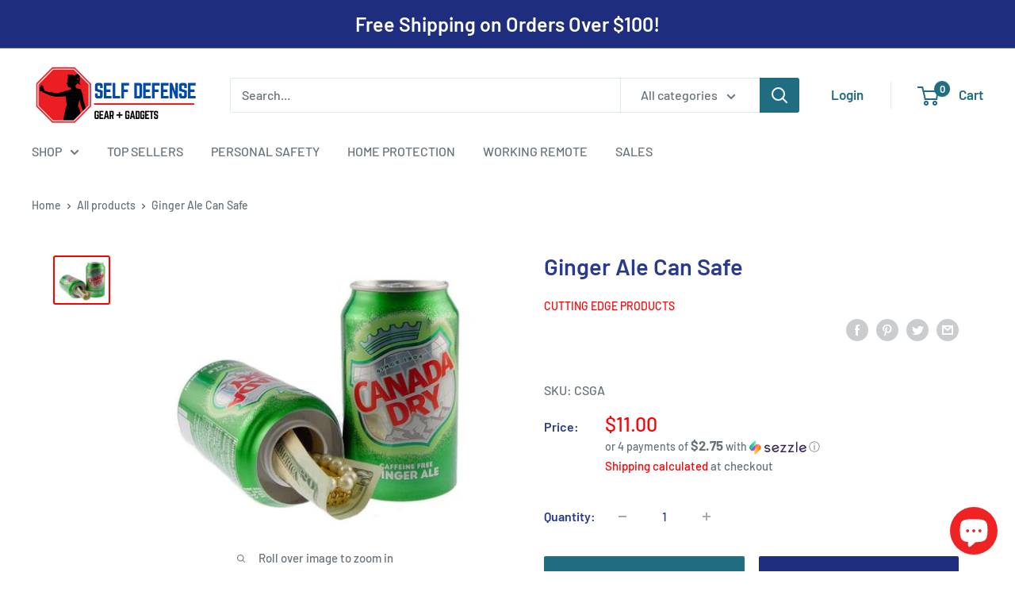

--- FILE ---
content_type: text/plain
request_url: https://www.google-analytics.com/j/collect?v=1&_v=j102&a=469426896&t=pageview&_s=1&dl=https%3A%2F%2Fselfdefensegearandgadgets.com%2Fproducts%2Fginger-ale-can-safe&ul=en-us%40posix&dt=Ginger%20Ale%20Can%20Safe&sr=1280x720&vp=1280x720&_u=YEBAAEABAAAAACAAI~&jid=1005729386&gjid=1502910451&cid=1657798889.1765122409&tid=UA-214929275-1&_gid=286288264.1765122409&_r=1&_slc=1&gtm=45He5c31n81PZXRVTXv855797712za200zd855797712&gcd=13l3l3l3l1l1&dma=0&tag_exp=103116026~103200004~104527907~104528500~104684208~104684211~105391252~115583767~115938466~115938468~116184927~116184929~116217636~116217638&z=1354191189
body_size: -455
content:
2,cG-QH89CE861W

--- FILE ---
content_type: text/javascript
request_url: https://selfdefensegearandgadgets.com/cdn/shop/t/3/assets/custom.js?v=102476495355921946141629384734
body_size: -756
content:
//# sourceMappingURL=/cdn/shop/t/3/assets/custom.js.map?v=102476495355921946141629384734
